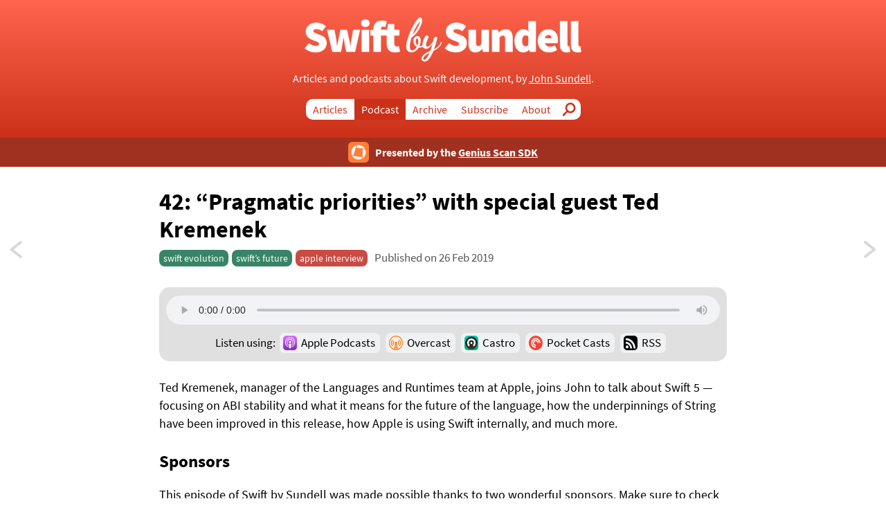

--- FILE ---
content_type: text/html
request_url: https://www.swiftbysundell.com/podcast/42/
body_size: 2328
content:
<!DOCTYPE html><html ontouchstart lang="en"><head><meta charset="UTF-8"/><meta property="og:site_name" content="Swift by Sundell"/><link rel="canonical" href="https://www.swiftbysundell.com/podcast/42"/><meta name="twitter:url" content="https://www.swiftbysundell.com/podcast/42"/><meta property="og:url" content="https://www.swiftbysundell.com/podcast/42"/><title>42: “Pragmatic priorities”, with special guest Ted Kremenek | Swift by Sundell</title><meta name="twitter:title" content="42: “Pragmatic priorities”, with special guest Ted Kremenek | Swift by Sundell"/><meta property="og:title" content="42: “Pragmatic priorities”, with special guest Ted Kremenek | Swift by Sundell"/><meta name="description" content="Ted Kremenek, manager of the Languages and Runtimes team at Apple, joins John to talk about Swift 5 — focusing on ABI stability and what it means for the future of the language, how the underpinnings of String have been improved in this release, how Apple is using Swift internally, and much more."/><meta name="twitter:description" content="Ted Kremenek, manager of the Languages and Runtimes team at Apple, joins John to talk about Swift 5 — focusing on ABI stability and what it means for the future of the language, how the underpinnings of String have been improved in this release, how Apple is using Swift internally, and much more."/><meta property="og:description" content="Ted Kremenek, manager of the Languages and Runtimes team at Apple, joins John to talk about Swift 5 — focusing on ABI stability and what it means for the future of the language, how the underpinnings of String have been improved in this release, how Apple is using Swift internally, and much more."/><meta name="twitter:card" content="summary"/><link rel="stylesheet" href="/styles.css?v=87" type="text/css"/><meta name="viewport" content="width=device-width, initial-scale=1.0"/><link rel="shortcut icon" href="/images/favicon.png" type="image/png"/><link rel="alternate" href="/podcast/rss" type="application/rss+xml" title="Subscribe to Swift by Sundell"/><meta name="twitter:image" content="https://www.swiftbysundell.com/images/social.png"/><meta property="og:image" content="https://www.swiftbysundell.com/images/social.png"/><meta name="theme-color" content="#ff644e"/></head><body class="v3"><header><div class="wrapper"><a href="/"><img src="/images/logo.png" alt="Swift by Sundell" class="logo"/></a><p>Articles and podcasts about Swift development, by <span class="inline-block"><a href="https://mastodon.social/@johnsundell" rel="nofollow" target="_blank">John Sundell</a>.</span></p><nav><ul><li><a href="/articles">Articles</a></li><li class="selected"><a href="/podcast">Podcast</a></li><li><a href="/archive">Archive</a></li><li class="hiddenOnMobile"><a href="/subscribe">Subscribe</a></li><li class="hiddenOnMobile"><a href="/about">About</a></li><li class="search"><a href="/search">Search</a></li></ul></nav></div></header><a href="https://geniusscansdk.com/swiftbysundell?utm_content=top_bar" class="top-bar"><div class="hstack inline"><img src="/images/supporters/geniusScan-topBar.png" alt="Genius Scan SDK"/><p>Presented by the <u>Genius Scan SDK</u></p></div></a><article class="page wrapper podcast"><h1>42: “Pragmatic priorities”<span class="guest"> with special guest Ted Kremenek</span></h1><div class="metadata"><ul class="tags"><li class="variant-d"><a href="/tags/swift-evolution">swift evolution</a></li><li class="variant-d"><a href="/tags/swifts-future">swift’s future</a></li><li class="variant-a"><a href="/tags/apple-interview">apple interview</a></li></ul><span class="date">Published on 26 Feb 2019</span></div><div class="audio-box"><audio controls><source type="audio/mpeg" src="https://traffic.libsyn.com/swiftbysundell/SwiftBySundell42.mp3"/></audio><div class="podcast-players"><span>Listen using: &nbsp;</span><a href="https://podcasts.apple.com/us/podcast/swift-by-sundell/id1267161825" class="apple-podcasts">Apple Podcasts</a><a href="https://overcast.fm/itunes1267161825/swift-by-sundell" class="overcast">Overcast</a><a href="https://castro.fm/podcast/a0e1fd25-6e50-49b5-ac73-1b4edc079417" class="castro">Castro</a><a href="http://pca.st/E6W2" class="pocketcasts">Pocket Casts</a><a href="/subscribe" class="rss">RSS</a></div></div><div class="content"><p>Ted Kremenek, manager of the Languages and Runtimes team at Apple, joins John to talk about Swift 5 — focusing on ABI stability and what it means for the future of the language, how the underpinnings of String have been improved in this release, how Apple is using Swift internally, and much more.</p><h2><a id="sponsors" href="#sponsors">Sponsors</a></h2><p>This episode of Swift by Sundell was made possible thanks to two wonderful sponsors. Make sure to check them out to help support this show:</p><ul><li><strong>Zeplin:</strong> Improve the collaboration between developers and designers with a single source of truth for assets, fonts and colors, and easily exports designs into Xcode and your app. Learn more at <a href="https://zeplin.io">zeplin.io</a>.</li><li><strong>Instabug:</strong> A complete solution for beta testing, bug &amp; crash reporting, and user feedback. Install their SDK in just a minute and get a free t-shirt by going to <a href="https://instabug.com/sundell">instabug.com/sundell</a>.</li></ul><h2><a id="links" href="#links">Links</a></h2><ul><li><a href="https://twitter.com/tkremenek">Ted on Twitter</a></li><li><a href="https://twitter.com/johnsundell">John on Twitter</a></li><li><a href="https://swift.org/blog/abi-stability-and-more">ABI Stability and More</a></li><li><a href="https://github.com/apple/swift-evolution/blob/master/proposals/0176-enforce-exclusive-access-to-memory.md">Enforce Exclusive Access to Memory</a></li><li><a href="https://forums.swift.org/t/plan-for-module-stability/14551">Plan for module stability</a></li><li><a href="https://forums.swift.org/t/string-s-abi-and-utf-8/17676">String’s ABI and UTF-8</a></li><li><a href="https://github.com/apple/swift-nio">SwiftNIO</a></li><li><a href="/articles/reflection-in-swift">Reflection in Swift</a></li><li><a href="https://www.skilled.io/u/swiftsummit/swift-s-reflective-underpinnings-joe-groff">Swift’s Reflective Underpinnings</a></li><li><a href="https://soundcloud.com/banana-drama">Intro and outro music by Dariusz Dziuk</a></li></ul></div><ul class="actions"></ul><div class="related-content"><div class="float-container"><h2>More on similar topics</h2><a href="/tags" class="browse-all">Browse all content by tag</a></div><ul class="item-list grid compact"><li><a href="/podcast/46" aria-label="46: “A desire for simplicity and performance”, with special guest Michael Ilseman"><article class="podcast"><span class="type">Podcast episode</span><h1>46: “A desire for simplicity and performance”<span class="guest"> with special guest Michael Ilseman</span></h1></article></a></li><li><a href="/podcast/50" aria-label="50: “Swift’s past, present and future”, with special guest Chris Lattner"><article class="podcast"><span class="type">Podcast episode</span><h1>50: “Swift’s past, present and future”<span class="guest"> with special guest Chris Lattner</span></h1></article></a></li><li><a href="/podcast/78" aria-label="78: “What’s new in Swift 5.3”, with special guest JP Simard"><article class="podcast"><span class="type">Podcast episode</span><h1>78: “What’s new in Swift 5.3”<span class="guest"> with special guest JP Simard</span></h1></article></a></li></ul></div></article><a href="/podcast/43" aria-label="43: “The temporal axis of space-time”, with special guest Dave DeLong" class="pagination next"><b>Next:</b> 43: “The temporal axis of space-time”, with special guest Dave DeLong</a><a href="/podcast/41" aria-label="41: “The ultimate small company”, with special guest Dave Verwer" class="pagination previous"><b>Previous:</b> 41: “The ultimate small company”, with special guest Dave Verwer</a><footer><p>Copyright © Sundell sp. z o.o. 2025.</p><p>Built in Swift using <a href="https://github.com/johnsundell/publish">Publish</a>.</p><p><a href="https://mastodon.social/@johnsundell" rel="nofollow" target="_blank">Mastodon</a> | <a href="/subscribe">RSS</a> | <a href="/contact">Contact</a></p></footer></body></html>

--- FILE ---
content_type: image/svg+xml
request_url: https://www.swiftbysundell.com/images/overcast.svg
body_size: 361
content:
<svg width="30" height="30" viewBox="0 0 30 30" xmlns="http://www.w3.org/2000/svg"><path d="M15 30C6.687 30 0 23.313 0 15 0 6.687 6.687 0 15 0c8.313 0 15 6.687 15 15 0 8.313-6.687 15-15 15zm0-5.937l1.125-1.125L15 18.625l-1.125 4.313L15 24.063zM13.563 24L13 26.125l1.313-1.312-.75-.813zm2.874 0l-.75.75L17 26.063 16.437 24zm1.063 3.875l-2.5-2.5-2.5 2.5c.813.125 1.625.25 2.5.25s1.688-.063 2.5-.25zm-2.5-26C7.75 1.875 1.875 7.75 1.875 15c0 5.75 3.687 10.625 8.813 12.375L13.5 16.938c-.625-.438-1-1.188-1-2 0-1.375 1.125-2.5 2.5-2.5s2.5 1.125 2.5 2.5c0 .812-.375 1.5-1 2l2.813 10.437A13.061 13.061 0 0 0 28.124 15C28.125 7.75 22.25 1.875 15 1.875zM23.562 21.5c-.312.375-.875.5-1.312.187-.437-.312-.5-.875-.188-1.25 0 0 1.688-2.25 1.688-5.437 0-3.188-1.688-5.438-1.688-5.438-.312-.374-.25-.937.188-1.25.438-.312 1-.187 1.312.188.126.125 2.063 2.687 2.063 6.5s-1.937 6.375-2.063 6.5zM19 19.062c-.375-.375-.313-1.062.062-1.437 0 0 .938-1 .938-2.625s-.938-2.562-.938-2.625c-.375-.375-.375-1-.062-1.437.375-.438.938-.438 1.313-.063.062.063 1.562 1.625 1.562 4.125s-1.5 4.062-1.562 4.125c-.375.375-.938.312-1.313-.063zm-8 0c-.375.375-.938.438-1.313.063C9.625 19 8.125 17.5 8.125 15s1.5-4 1.562-4.125c.375-.375 1-.375 1.313.063.375.375.313 1.062-.062 1.437 0 .063-.938 1-.938 2.625s.938 2.625.938 2.625c.375.375.437 1 .062 1.437zm-3.25 2.625c-.438.313-1 .188-1.312-.187-.126-.125-2.063-2.687-2.063-6.5s1.937-6.375 2.063-6.5c.312-.375.875-.5 1.312-.187.437.312.5.874.188 1.25 0 0-1.688 2.25-1.688 5.437 0 3.188 1.688 5.438 1.688 5.438.312.375.187.937-.188 1.25z" fill="#FC7E0F" fill-rule="evenodd"/></svg>


--- FILE ---
content_type: image/svg+xml
request_url: https://www.swiftbysundell.com/images/castro.svg
body_size: 262
content:
<svg width="23" height="23" viewBox="0 0 23 23" xmlns="http://www.w3.org/2000/svg"><defs><linearGradient x1="0%" y1="0%" x2="0%" y2="100%" id="a"><stop stop-color="#00CCBF" offset="0%"/><stop stop-color="#00B265" offset="100%"/></linearGradient><linearGradient x1="0%" y1="0%" x2="0%" y2="100%" id="b"><stop stop-color="#151515" offset="0%"/><stop stop-color="#353535" offset="100%"/></linearGradient></defs><g fill-rule="nonzero" fill="none"><path d="M8.019 0h6.962c2.31 0 3.464 0 4.706.393a4.885 4.885 0 0 1 2.92 2.92C23 4.555 23 5.71 23 8.019v6.962c0 2.31 0 3.464-.393 4.706a4.885 4.885 0 0 1-2.92 2.92C18.445 23 17.29 23 14.981 23H8.02c-2.31 0-3.464 0-4.706-.393a4.885 4.885 0 0 1-2.92-2.92C0 18.445 0 17.29 0 14.981V8.02c0-2.31 0-3.464.393-4.706a4.885 4.885 0 0 1 2.92-2.92C4.555 0 5.71 0 8.019 0" fill="url(#a)"/><path d="M11.511 1.505c5.527 0 10.007 4.475 10.007 9.996 0 5.521-4.48 9.997-10.007 9.997-5.526 0-10.006-4.476-10.006-9.997 0-5.52 4.48-9.996 10.006-9.996z" fill="url(#b)"/><path d="M15.675 17.202l-1.678-2.325a4.228 4.228 0 0 0 1.738-3.42 4.237 4.237 0 0 0-4.24-4.234 4.237 4.237 0 0 0-4.238 4.235c0 1.41.69 2.66 1.751 3.43L7.33 17.213a7.091 7.091 0 0 1-2.947-5.758 7.107 7.107 0 0 1 7.111-7.103c3.927 0 7.11 3.18 7.11 7.103a7.091 7.091 0 0 1-2.93 5.746zm-4.165-7.46a1.71 1.71 0 1 1 .001 3.42 1.71 1.71 0 0 1-.001-3.42z" fill="#FFF"/></g></svg>


--- FILE ---
content_type: image/svg+xml
request_url: https://www.swiftbysundell.com/images/rss-black.svg
body_size: -92
content:
<svg width="48" height="48" viewBox="0 0 48 48" xmlns="http://www.w3.org/2000/svg"><path d="M12 0h24c6.627 0 12 5.373 12 12v24c0 6.627-5.373 12-12 12H12C5.373 48 0 42.627 0 36V12C0 5.373 5.373 0 12 0zm0 42a5 5 0 1 0 0-10 5 5 0 0 0 0 10zm17 0c0-12.15-9.85-22-22-22v6.448c8.589 0 15.552 6.963 15.552 15.552H29zm5.2 0H41C41 23.222 25.778 8 7 8v6.8c15.022 0 27.2 12.178 27.2 27.2z" fill="#000" fill-rule="evenodd"/></svg>


--- FILE ---
content_type: image/svg+xml
request_url: https://www.swiftbysundell.com/images/pocketcasts.svg
body_size: 235
content:
<svg width="22" height="22" viewBox="0 0 22 22" xmlns="http://www.w3.org/2000/svg" xmlns:xlink="http://www.w3.org/1999/xlink"><defs><path d="M10.986 21.971c6.067 0 10.985-4.918 10.985-10.985C21.971 4.918 17.053 0 10.986 0 4.918 0 0 4.918 0 10.986 0 17.053 4.918 21.97 10.986 21.97z" id="a"/><path d="M7.349 13.057a5.524 5.524 0 0 1-5.336-5.52c0-3.032 2.492-5.524 5.524-5.524a5.524 5.524 0 0 1 5.52 5.336c.004.105.09.188.196.188h1.607c.11 0 .199-.092.196-.202a7.522 7.522 0 0 0-7.52-7.32 7.513 7.513 0 0 0-7.52 7.522 7.522 7.522 0 0 0 7.319 7.519.196.196 0 0 0 .202-.196v-1.607a.195.195 0 0 0-.188-.196zm.188-9.869a4.34 4.34 0 0 0-4.349 4.349 4.349 4.349 0 0 0 4.144 4.343.196.196 0 0 0 .205-.195v-1.276c0-.1-.082-.188-.182-.195a2.684 2.684 0 1 1 2.86-2.859c.006.1.094.182.194.182h1.276a.196.196 0 0 0 .195-.205 4.349 4.349 0 0 0-4.343-4.144z" id="c"/></defs><g fill="none" fill-rule="evenodd"><g><mask id="b" fill="#fff"><use xlink:href="#a"/></mask><path fill="#F44336" fill-rule="nonzero" mask="url(#b)" d="M-.705-.705h23.381v23.381H-.705z"/></g><g transform="translate(3.46 3.46)"><mask id="d" fill="#fff"><use xlink:href="#c"/></mask><path fill="#FEFEFE" fill-rule="nonzero" mask="url(#d)" d="M-.692-.692h16.455v16.455H-.692z"/></g></g></svg>


--- FILE ---
content_type: image/svg+xml
request_url: https://www.swiftbysundell.com/images/chevron-right.svg
body_size: -170
content:
<svg width="33" height="33" viewBox="0 0 33 33" xmlns="http://www.w3.org/2000/svg"><g fill="#D8D8D8" fill-rule="evenodd"><path d="M21.385 14.084L4.048.539A2.5 2.5 0 1 0 .97 4.48l17.336 13.545a2.5 2.5 0 0 0 3.079-3.94z"/><path d="M18.306 14.54L.97 28.083a2.5 2.5 0 0 0 3.078 3.94l17.337-13.545a2.5 2.5 0 0 0-3.079-3.94z"/></g></svg>


--- FILE ---
content_type: image/svg+xml
request_url: https://www.swiftbysundell.com/images/podcast-gray.svg
body_size: 218
content:
<svg width="36" height="40" viewBox="0 0 36 40" xmlns="http://www.w3.org/2000/svg"><path d="M18 22.5a4.5 4.5 0 1 1 0-9 4.5 4.5 0 0 1 0 9zm8.406 4.063a1.5 1.5 0 1 1-2.101-2.14A8.967 8.967 0 0 0 27 18a9 9 0 0 0-18 0c0 2.448.98 4.737 2.692 6.42a1.5 1.5 0 0 1-2.103 2.139A11.966 11.966 0 0 1 6 18c0-6.627 5.373-12 12-12s12 5.373 12 12c0 3.263-1.31 6.322-3.594 8.563zm.683 6.977a1.5 1.5 0 0 1-1.517-2.588A14.99 14.99 0 0 0 33 18c0-8.284-6.716-15-15-15C9.716 3 3 9.716 3 18a14.99 14.99 0 0 0 7.423 12.949 1.5 1.5 0 0 1-1.518 2.587A17.99 17.99 0 0 1 0 18C0 8.059 8.059 0 18 0s18 8.059 18 18a17.99 17.99 0 0 1-8.911 15.54zm-10.325 5.648l-3.608-7.999a1.428 1.428 0 0 1-.108-.36c-.389-2.42 1.625-4.471 4.302-4.818l.171-.011h.494C20.674 26 23 27.81 23 30.217v.384c0 .204-.044.406-.128.592l-3.636 8a1.349 1.349 0 0 1-2.472-.005z" fill="#555" fill-rule="evenodd"/></svg>
